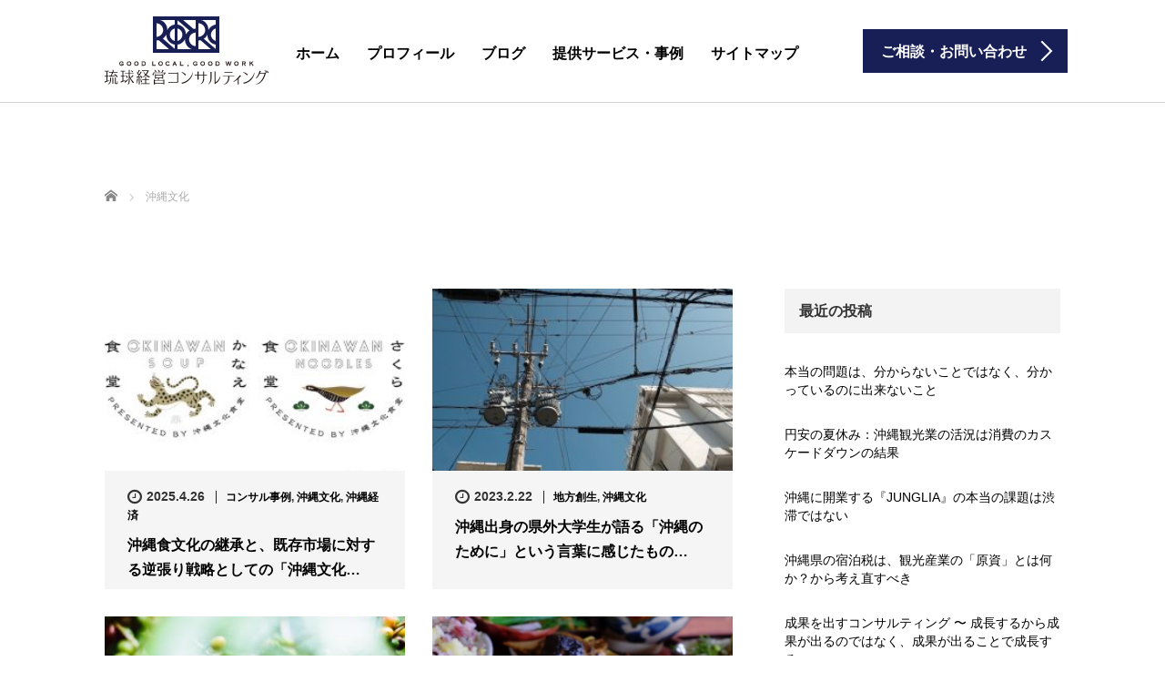

--- FILE ---
content_type: text/html; charset=UTF-8
request_url: https://ryukyuconsulting.com/category/%E6%B2%96%E7%B8%84%E6%96%87%E5%8C%96/
body_size: 15319
content:
<!DOCTYPE html>
<html dir="ltr" lang="ja" prefix="og: https://ogp.me/ns#">
<head prefix="og: http://ogp.me/ns# fb: http://ogp.me/ns/fb#">
	<meta charset="UTF-8">
	<meta name="viewport" content="width=device-width, initial-scale=1.0">
	<meta http-equiv="X-UA-Compatible" content="IE=edge">

	<title>沖縄文化 | 琉球経営コンサルティング</title>
	<meta name="description" content="">
	<meta property="og:type" content="website">
<meta property="og:url" content="https://ryukyuconsulting.com/category/%E6%B2%96%E7%B8%84%E6%96%87%E5%8C%96/">
<meta property="og:title" content="沖縄文化 | 琉球経営コンサルティング">
<meta property="og:description" content="GOOD LOCAL , GOOD WORK">
<meta property="og:site_name" content="琉球経営コンサルティング">
<meta property="og:image" content="https://ryukyuconsulting.com/WordPress/wp-content/uploads/2017/08/IMG_0003.jpg">
<meta property="og:image:secure_url" content="https://ryukyuconsulting.com/WordPress/wp-content/uploads/2017/08/IMG_0003.jpg"> 
<meta property="og:image:width" content="582"> 
<meta property="og:image:height" content="582">
<meta name="twitter:card" content="summary">
<meta name="twitter:site" content="@g_local_g_work">
<meta name="twitter:creator" content="g_local_g_work">
<meta name="twitter:title" content="沖縄文化 | 琉球経営コンサルティング">
<meta property="twitter:description" content="GOOD LOCAL , GOOD WORK">
	<link rel="profile" href="http://gmpg.org/xfn/11">
	<link rel="pingback" href="https://ryukyuconsulting.com/WordPress/xmlrpc.php">

		
		<!-- All in One SEO 4.9.2 - aioseo.com -->
	<meta name="robots" content="noindex, max-image-preview:large" />
	<meta name="google-site-verification" content="TWKpcsCTSl9xCZxQHqR3GpAkiOuRI0ZlTf8rjxWcMrk" />
	<link rel="canonical" href="https://ryukyuconsulting.com/category/%e6%b2%96%e7%b8%84%e6%96%87%e5%8c%96/" />
	<link rel="next" href="https://ryukyuconsulting.com/category/%E6%B2%96%E7%B8%84%E6%96%87%E5%8C%96/page/2/" />
	<meta name="generator" content="All in One SEO (AIOSEO) 4.9.2" />
		<script type="application/ld+json" class="aioseo-schema">
			{"@context":"https:\/\/schema.org","@graph":[{"@type":"BreadcrumbList","@id":"https:\/\/ryukyuconsulting.com\/category\/%E6%B2%96%E7%B8%84%E6%96%87%E5%8C%96\/#breadcrumblist","itemListElement":[{"@type":"ListItem","@id":"https:\/\/ryukyuconsulting.com#listItem","position":1,"name":"\u30db\u30fc\u30e0","item":"https:\/\/ryukyuconsulting.com","nextItem":{"@type":"ListItem","@id":"https:\/\/ryukyuconsulting.com\/category\/%e6%b2%96%e7%b8%84%e6%96%87%e5%8c%96\/#listItem","name":"\u6c96\u7e04\u6587\u5316"}},{"@type":"ListItem","@id":"https:\/\/ryukyuconsulting.com\/category\/%e6%b2%96%e7%b8%84%e6%96%87%e5%8c%96\/#listItem","position":2,"name":"\u6c96\u7e04\u6587\u5316","previousItem":{"@type":"ListItem","@id":"https:\/\/ryukyuconsulting.com#listItem","name":"\u30db\u30fc\u30e0"}}]},{"@type":"CollectionPage","@id":"https:\/\/ryukyuconsulting.com\/category\/%E6%B2%96%E7%B8%84%E6%96%87%E5%8C%96\/#collectionpage","url":"https:\/\/ryukyuconsulting.com\/category\/%E6%B2%96%E7%B8%84%E6%96%87%E5%8C%96\/","name":"\u6c96\u7e04\u6587\u5316 | \u7409\u7403\u7d4c\u55b6\u30b3\u30f3\u30b5\u30eb\u30c6\u30a3\u30f3\u30b0","inLanguage":"ja","isPartOf":{"@id":"https:\/\/ryukyuconsulting.com\/#website"},"breadcrumb":{"@id":"https:\/\/ryukyuconsulting.com\/category\/%E6%B2%96%E7%B8%84%E6%96%87%E5%8C%96\/#breadcrumblist"}},{"@type":"Organization","@id":"https:\/\/ryukyuconsulting.com\/#organization","name":"\u7409\u7403\u7d4c\u55b6\u30b3\u30f3\u30b5\u30eb\u30c6\u30a3\u30f3\u30b0","description":"GOOD LOCAL , GOOD WORK","url":"https:\/\/ryukyuconsulting.com\/","logo":{"@type":"ImageObject","url":"https:\/\/ryukyuconsulting.com\/WordPress\/wp-content\/uploads\/2021\/03\/logo_380_380-back-1.png","@id":"https:\/\/ryukyuconsulting.com\/category\/%E6%B2%96%E7%B8%84%E6%96%87%E5%8C%96\/#organizationLogo","width":582,"height":582},"image":{"@id":"https:\/\/ryukyuconsulting.com\/category\/%E6%B2%96%E7%B8%84%E6%96%87%E5%8C%96\/#organizationLogo"}},{"@type":"WebSite","@id":"https:\/\/ryukyuconsulting.com\/#website","url":"https:\/\/ryukyuconsulting.com\/","name":"\u7409\u7403\u7d4c\u55b6\u30b3\u30f3\u30b5\u30eb\u30c6\u30a3\u30f3\u30b0","description":"GOOD LOCAL , GOOD WORK","inLanguage":"ja","publisher":{"@id":"https:\/\/ryukyuconsulting.com\/#organization"}}]}
		</script>
		<!-- All in One SEO -->

<link rel='dns-prefetch' href='//ajax.googleapis.com' />
<link rel='dns-prefetch' href='//www.googletagmanager.com' />
<link rel='dns-prefetch' href='//pagead2.googlesyndication.com' />
<link rel="alternate" type="application/rss+xml" title="琉球経営コンサルティング &raquo; フィード" href="https://ryukyuconsulting.com/feed/" />
<link rel="alternate" type="application/rss+xml" title="琉球経営コンサルティング &raquo; コメントフィード" href="https://ryukyuconsulting.com/comments/feed/" />
<link rel="alternate" type="application/rss+xml" title="琉球経営コンサルティング &raquo; 沖縄文化 カテゴリーのフィード" href="https://ryukyuconsulting.com/category/%e6%b2%96%e7%b8%84%e6%96%87%e5%8c%96/feed/" />
<style id='wp-img-auto-sizes-contain-inline-css' type='text/css'>
img:is([sizes=auto i],[sizes^="auto," i]){contain-intrinsic-size:3000px 1500px}
/*# sourceURL=wp-img-auto-sizes-contain-inline-css */
</style>
<style id='wp-emoji-styles-inline-css' type='text/css'>

	img.wp-smiley, img.emoji {
		display: inline !important;
		border: none !important;
		box-shadow: none !important;
		height: 1em !important;
		width: 1em !important;
		margin: 0 0.07em !important;
		vertical-align: -0.1em !important;
		background: none !important;
		padding: 0 !important;
	}
/*# sourceURL=wp-emoji-styles-inline-css */
</style>
<style id='wp-block-library-inline-css' type='text/css'>
:root{--wp-block-synced-color:#7a00df;--wp-block-synced-color--rgb:122,0,223;--wp-bound-block-color:var(--wp-block-synced-color);--wp-editor-canvas-background:#ddd;--wp-admin-theme-color:#007cba;--wp-admin-theme-color--rgb:0,124,186;--wp-admin-theme-color-darker-10:#006ba1;--wp-admin-theme-color-darker-10--rgb:0,107,160.5;--wp-admin-theme-color-darker-20:#005a87;--wp-admin-theme-color-darker-20--rgb:0,90,135;--wp-admin-border-width-focus:2px}@media (min-resolution:192dpi){:root{--wp-admin-border-width-focus:1.5px}}.wp-element-button{cursor:pointer}:root .has-very-light-gray-background-color{background-color:#eee}:root .has-very-dark-gray-background-color{background-color:#313131}:root .has-very-light-gray-color{color:#eee}:root .has-very-dark-gray-color{color:#313131}:root .has-vivid-green-cyan-to-vivid-cyan-blue-gradient-background{background:linear-gradient(135deg,#00d084,#0693e3)}:root .has-purple-crush-gradient-background{background:linear-gradient(135deg,#34e2e4,#4721fb 50%,#ab1dfe)}:root .has-hazy-dawn-gradient-background{background:linear-gradient(135deg,#faaca8,#dad0ec)}:root .has-subdued-olive-gradient-background{background:linear-gradient(135deg,#fafae1,#67a671)}:root .has-atomic-cream-gradient-background{background:linear-gradient(135deg,#fdd79a,#004a59)}:root .has-nightshade-gradient-background{background:linear-gradient(135deg,#330968,#31cdcf)}:root .has-midnight-gradient-background{background:linear-gradient(135deg,#020381,#2874fc)}:root{--wp--preset--font-size--normal:16px;--wp--preset--font-size--huge:42px}.has-regular-font-size{font-size:1em}.has-larger-font-size{font-size:2.625em}.has-normal-font-size{font-size:var(--wp--preset--font-size--normal)}.has-huge-font-size{font-size:var(--wp--preset--font-size--huge)}.has-text-align-center{text-align:center}.has-text-align-left{text-align:left}.has-text-align-right{text-align:right}.has-fit-text{white-space:nowrap!important}#end-resizable-editor-section{display:none}.aligncenter{clear:both}.items-justified-left{justify-content:flex-start}.items-justified-center{justify-content:center}.items-justified-right{justify-content:flex-end}.items-justified-space-between{justify-content:space-between}.screen-reader-text{border:0;clip-path:inset(50%);height:1px;margin:-1px;overflow:hidden;padding:0;position:absolute;width:1px;word-wrap:normal!important}.screen-reader-text:focus{background-color:#ddd;clip-path:none;color:#444;display:block;font-size:1em;height:auto;left:5px;line-height:normal;padding:15px 23px 14px;text-decoration:none;top:5px;width:auto;z-index:100000}html :where(.has-border-color){border-style:solid}html :where([style*=border-top-color]){border-top-style:solid}html :where([style*=border-right-color]){border-right-style:solid}html :where([style*=border-bottom-color]){border-bottom-style:solid}html :where([style*=border-left-color]){border-left-style:solid}html :where([style*=border-width]){border-style:solid}html :where([style*=border-top-width]){border-top-style:solid}html :where([style*=border-right-width]){border-right-style:solid}html :where([style*=border-bottom-width]){border-bottom-style:solid}html :where([style*=border-left-width]){border-left-style:solid}html :where(img[class*=wp-image-]){height:auto;max-width:100%}:where(figure){margin:0 0 1em}html :where(.is-position-sticky){--wp-admin--admin-bar--position-offset:var(--wp-admin--admin-bar--height,0px)}@media screen and (max-width:600px){html :where(.is-position-sticky){--wp-admin--admin-bar--position-offset:0px}}

/*# sourceURL=wp-block-library-inline-css */
</style><style id='global-styles-inline-css' type='text/css'>
:root{--wp--preset--aspect-ratio--square: 1;--wp--preset--aspect-ratio--4-3: 4/3;--wp--preset--aspect-ratio--3-4: 3/4;--wp--preset--aspect-ratio--3-2: 3/2;--wp--preset--aspect-ratio--2-3: 2/3;--wp--preset--aspect-ratio--16-9: 16/9;--wp--preset--aspect-ratio--9-16: 9/16;--wp--preset--color--black: #000000;--wp--preset--color--cyan-bluish-gray: #abb8c3;--wp--preset--color--white: #ffffff;--wp--preset--color--pale-pink: #f78da7;--wp--preset--color--vivid-red: #cf2e2e;--wp--preset--color--luminous-vivid-orange: #ff6900;--wp--preset--color--luminous-vivid-amber: #fcb900;--wp--preset--color--light-green-cyan: #7bdcb5;--wp--preset--color--vivid-green-cyan: #00d084;--wp--preset--color--pale-cyan-blue: #8ed1fc;--wp--preset--color--vivid-cyan-blue: #0693e3;--wp--preset--color--vivid-purple: #9b51e0;--wp--preset--gradient--vivid-cyan-blue-to-vivid-purple: linear-gradient(135deg,rgb(6,147,227) 0%,rgb(155,81,224) 100%);--wp--preset--gradient--light-green-cyan-to-vivid-green-cyan: linear-gradient(135deg,rgb(122,220,180) 0%,rgb(0,208,130) 100%);--wp--preset--gradient--luminous-vivid-amber-to-luminous-vivid-orange: linear-gradient(135deg,rgb(252,185,0) 0%,rgb(255,105,0) 100%);--wp--preset--gradient--luminous-vivid-orange-to-vivid-red: linear-gradient(135deg,rgb(255,105,0) 0%,rgb(207,46,46) 100%);--wp--preset--gradient--very-light-gray-to-cyan-bluish-gray: linear-gradient(135deg,rgb(238,238,238) 0%,rgb(169,184,195) 100%);--wp--preset--gradient--cool-to-warm-spectrum: linear-gradient(135deg,rgb(74,234,220) 0%,rgb(151,120,209) 20%,rgb(207,42,186) 40%,rgb(238,44,130) 60%,rgb(251,105,98) 80%,rgb(254,248,76) 100%);--wp--preset--gradient--blush-light-purple: linear-gradient(135deg,rgb(255,206,236) 0%,rgb(152,150,240) 100%);--wp--preset--gradient--blush-bordeaux: linear-gradient(135deg,rgb(254,205,165) 0%,rgb(254,45,45) 50%,rgb(107,0,62) 100%);--wp--preset--gradient--luminous-dusk: linear-gradient(135deg,rgb(255,203,112) 0%,rgb(199,81,192) 50%,rgb(65,88,208) 100%);--wp--preset--gradient--pale-ocean: linear-gradient(135deg,rgb(255,245,203) 0%,rgb(182,227,212) 50%,rgb(51,167,181) 100%);--wp--preset--gradient--electric-grass: linear-gradient(135deg,rgb(202,248,128) 0%,rgb(113,206,126) 100%);--wp--preset--gradient--midnight: linear-gradient(135deg,rgb(2,3,129) 0%,rgb(40,116,252) 100%);--wp--preset--font-size--small: 13px;--wp--preset--font-size--medium: 20px;--wp--preset--font-size--large: 36px;--wp--preset--font-size--x-large: 42px;--wp--preset--spacing--20: 0.44rem;--wp--preset--spacing--30: 0.67rem;--wp--preset--spacing--40: 1rem;--wp--preset--spacing--50: 1.5rem;--wp--preset--spacing--60: 2.25rem;--wp--preset--spacing--70: 3.38rem;--wp--preset--spacing--80: 5.06rem;--wp--preset--shadow--natural: 6px 6px 9px rgba(0, 0, 0, 0.2);--wp--preset--shadow--deep: 12px 12px 50px rgba(0, 0, 0, 0.4);--wp--preset--shadow--sharp: 6px 6px 0px rgba(0, 0, 0, 0.2);--wp--preset--shadow--outlined: 6px 6px 0px -3px rgb(255, 255, 255), 6px 6px rgb(0, 0, 0);--wp--preset--shadow--crisp: 6px 6px 0px rgb(0, 0, 0);}:where(.is-layout-flex){gap: 0.5em;}:where(.is-layout-grid){gap: 0.5em;}body .is-layout-flex{display: flex;}.is-layout-flex{flex-wrap: wrap;align-items: center;}.is-layout-flex > :is(*, div){margin: 0;}body .is-layout-grid{display: grid;}.is-layout-grid > :is(*, div){margin: 0;}:where(.wp-block-columns.is-layout-flex){gap: 2em;}:where(.wp-block-columns.is-layout-grid){gap: 2em;}:where(.wp-block-post-template.is-layout-flex){gap: 1.25em;}:where(.wp-block-post-template.is-layout-grid){gap: 1.25em;}.has-black-color{color: var(--wp--preset--color--black) !important;}.has-cyan-bluish-gray-color{color: var(--wp--preset--color--cyan-bluish-gray) !important;}.has-white-color{color: var(--wp--preset--color--white) !important;}.has-pale-pink-color{color: var(--wp--preset--color--pale-pink) !important;}.has-vivid-red-color{color: var(--wp--preset--color--vivid-red) !important;}.has-luminous-vivid-orange-color{color: var(--wp--preset--color--luminous-vivid-orange) !important;}.has-luminous-vivid-amber-color{color: var(--wp--preset--color--luminous-vivid-amber) !important;}.has-light-green-cyan-color{color: var(--wp--preset--color--light-green-cyan) !important;}.has-vivid-green-cyan-color{color: var(--wp--preset--color--vivid-green-cyan) !important;}.has-pale-cyan-blue-color{color: var(--wp--preset--color--pale-cyan-blue) !important;}.has-vivid-cyan-blue-color{color: var(--wp--preset--color--vivid-cyan-blue) !important;}.has-vivid-purple-color{color: var(--wp--preset--color--vivid-purple) !important;}.has-black-background-color{background-color: var(--wp--preset--color--black) !important;}.has-cyan-bluish-gray-background-color{background-color: var(--wp--preset--color--cyan-bluish-gray) !important;}.has-white-background-color{background-color: var(--wp--preset--color--white) !important;}.has-pale-pink-background-color{background-color: var(--wp--preset--color--pale-pink) !important;}.has-vivid-red-background-color{background-color: var(--wp--preset--color--vivid-red) !important;}.has-luminous-vivid-orange-background-color{background-color: var(--wp--preset--color--luminous-vivid-orange) !important;}.has-luminous-vivid-amber-background-color{background-color: var(--wp--preset--color--luminous-vivid-amber) !important;}.has-light-green-cyan-background-color{background-color: var(--wp--preset--color--light-green-cyan) !important;}.has-vivid-green-cyan-background-color{background-color: var(--wp--preset--color--vivid-green-cyan) !important;}.has-pale-cyan-blue-background-color{background-color: var(--wp--preset--color--pale-cyan-blue) !important;}.has-vivid-cyan-blue-background-color{background-color: var(--wp--preset--color--vivid-cyan-blue) !important;}.has-vivid-purple-background-color{background-color: var(--wp--preset--color--vivid-purple) !important;}.has-black-border-color{border-color: var(--wp--preset--color--black) !important;}.has-cyan-bluish-gray-border-color{border-color: var(--wp--preset--color--cyan-bluish-gray) !important;}.has-white-border-color{border-color: var(--wp--preset--color--white) !important;}.has-pale-pink-border-color{border-color: var(--wp--preset--color--pale-pink) !important;}.has-vivid-red-border-color{border-color: var(--wp--preset--color--vivid-red) !important;}.has-luminous-vivid-orange-border-color{border-color: var(--wp--preset--color--luminous-vivid-orange) !important;}.has-luminous-vivid-amber-border-color{border-color: var(--wp--preset--color--luminous-vivid-amber) !important;}.has-light-green-cyan-border-color{border-color: var(--wp--preset--color--light-green-cyan) !important;}.has-vivid-green-cyan-border-color{border-color: var(--wp--preset--color--vivid-green-cyan) !important;}.has-pale-cyan-blue-border-color{border-color: var(--wp--preset--color--pale-cyan-blue) !important;}.has-vivid-cyan-blue-border-color{border-color: var(--wp--preset--color--vivid-cyan-blue) !important;}.has-vivid-purple-border-color{border-color: var(--wp--preset--color--vivid-purple) !important;}.has-vivid-cyan-blue-to-vivid-purple-gradient-background{background: var(--wp--preset--gradient--vivid-cyan-blue-to-vivid-purple) !important;}.has-light-green-cyan-to-vivid-green-cyan-gradient-background{background: var(--wp--preset--gradient--light-green-cyan-to-vivid-green-cyan) !important;}.has-luminous-vivid-amber-to-luminous-vivid-orange-gradient-background{background: var(--wp--preset--gradient--luminous-vivid-amber-to-luminous-vivid-orange) !important;}.has-luminous-vivid-orange-to-vivid-red-gradient-background{background: var(--wp--preset--gradient--luminous-vivid-orange-to-vivid-red) !important;}.has-very-light-gray-to-cyan-bluish-gray-gradient-background{background: var(--wp--preset--gradient--very-light-gray-to-cyan-bluish-gray) !important;}.has-cool-to-warm-spectrum-gradient-background{background: var(--wp--preset--gradient--cool-to-warm-spectrum) !important;}.has-blush-light-purple-gradient-background{background: var(--wp--preset--gradient--blush-light-purple) !important;}.has-blush-bordeaux-gradient-background{background: var(--wp--preset--gradient--blush-bordeaux) !important;}.has-luminous-dusk-gradient-background{background: var(--wp--preset--gradient--luminous-dusk) !important;}.has-pale-ocean-gradient-background{background: var(--wp--preset--gradient--pale-ocean) !important;}.has-electric-grass-gradient-background{background: var(--wp--preset--gradient--electric-grass) !important;}.has-midnight-gradient-background{background: var(--wp--preset--gradient--midnight) !important;}.has-small-font-size{font-size: var(--wp--preset--font-size--small) !important;}.has-medium-font-size{font-size: var(--wp--preset--font-size--medium) !important;}.has-large-font-size{font-size: var(--wp--preset--font-size--large) !important;}.has-x-large-font-size{font-size: var(--wp--preset--font-size--x-large) !important;}
/*# sourceURL=global-styles-inline-css */
</style>

<style id='classic-theme-styles-inline-css' type='text/css'>
/*! This file is auto-generated */
.wp-block-button__link{color:#fff;background-color:#32373c;border-radius:9999px;box-shadow:none;text-decoration:none;padding:calc(.667em + 2px) calc(1.333em + 2px);font-size:1.125em}.wp-block-file__button{background:#32373c;color:#fff;text-decoration:none}
/*# sourceURL=/wp-includes/css/classic-themes.min.css */
</style>
<link rel='stylesheet' id='pz-linkcard-css-css' href='//ryukyuconsulting.com/WordPress/wp-content/uploads/pz-linkcard/style/style.min.css?ver=2.5.6.5.1' type='text/css' media='all' />
<link rel='stylesheet' id='tcd-contact-form-css' href='https://ryukyuconsulting.com/WordPress/wp-content/plugins/tcd-workflow/tcd-contact-admin.css?ver=6.9' type='text/css' media='all' />
<link rel='stylesheet' id='yyi_rinker_stylesheet-css' href='https://ryukyuconsulting.com/WordPress/wp-content/plugins/yyi-rinker/css/style.css?v=1.11.1&#038;ver=6.9' type='text/css' media='all' />
<link rel='stylesheet' id='_tk-bootstrap-wp-css' href='https://ryukyuconsulting.com/WordPress/wp-content/themes/agent_tcd033-4/includes/css/bootstrap-wp.css?ver=6.9' type='text/css' media='all' />
<link rel='stylesheet' id='_tk-bootstrap-css' href='https://ryukyuconsulting.com/WordPress/wp-content/themes/agent_tcd033-4/includes/resources/bootstrap/css/bootstrap.min.css?ver=6.9' type='text/css' media='all' />
<link rel='stylesheet' id='_tk-font-awesome-css' href='https://ryukyuconsulting.com/WordPress/wp-content/themes/agent_tcd033-4/includes/css/font-awesome.min.css?ver=4.1.0' type='text/css' media='all' />
<style id='quads-styles-inline-css' type='text/css'>

    .quads-location ins.adsbygoogle {
        background: transparent !important;
    }.quads-location .quads_rotator_img{ opacity:1 !important;}
    .quads.quads_ad_container { display: grid; grid-template-columns: auto; grid-gap: 10px; padding: 10px; }
    .grid_image{animation: fadeIn 0.5s;-webkit-animation: fadeIn 0.5s;-moz-animation: fadeIn 0.5s;
        -o-animation: fadeIn 0.5s;-ms-animation: fadeIn 0.5s;}
    .quads-ad-label { font-size: 12px; text-align: center; color: #333;}
    .quads_click_impression { display: none;} .quads-location, .quads-ads-space{max-width:100%;} @media only screen and (max-width: 480px) { .quads-ads-space, .penci-builder-element .quads-ads-space{max-width:340px;}}
/*# sourceURL=quads-styles-inline-css */
</style>
<script type="text/javascript" src="https://ajax.googleapis.com/ajax/libs/jquery/1.11.3/jquery.min.js?ver=6.9" id="jquery-js"></script>
<script type="text/javascript" src="https://ryukyuconsulting.com/WordPress/wp-content/plugins/tcd-workflow/angular.js?ver=6.9" id="angular-js"></script>
<script type="text/javascript" src="https://ryukyuconsulting.com/WordPress/wp-content/plugins/yyi-rinker/js/event-tracking.js?v=1.11.1" id="yyi_rinker_event_tracking_script-js"></script>
<script type="text/javascript" src="https://ryukyuconsulting.com/WordPress/wp-content/themes/agent_tcd033-4/includes/resources/bootstrap/js/bootstrap.js?ver=6.9" id="_tk-bootstrapjs-js"></script>
<script type="text/javascript" src="https://ryukyuconsulting.com/WordPress/wp-content/themes/agent_tcd033-4/includes/js/bootstrap-wp.js?ver=6.9" id="_tk-bootstrapwp-js"></script>

<!-- Site Kit によって追加された Google タグ（gtag.js）スニペット -->
<!-- Google アナリティクス スニペット (Site Kit が追加) -->
<!-- Site Kit によって追加された Google 広告のスニペット -->
<script type="text/javascript" src="https://www.googletagmanager.com/gtag/js?id=G-LSE8Q3W4S1" id="google_gtagjs-js" async></script>
<script type="text/javascript" id="google_gtagjs-js-after">
/* <![CDATA[ */
window.dataLayer = window.dataLayer || [];function gtag(){dataLayer.push(arguments);}
gtag("set","linker",{"domains":["ryukyuconsulting.com"]});
gtag("js", new Date());
gtag("set", "developer_id.dZTNiMT", true);
gtag("config", "G-LSE8Q3W4S1");
gtag("config", "AW-344416073");
//# sourceURL=google_gtagjs-js-after
/* ]]> */
</script>
<link rel="https://api.w.org/" href="https://ryukyuconsulting.com/wp-json/" /><link rel="alternate" title="JSON" type="application/json" href="https://ryukyuconsulting.com/wp-json/wp/v2/categories/9" /><!-- Favicon Rotator -->
<link rel="shortcut icon" href="https://ryukyuconsulting.com/WordPress/wp-content/uploads/2017/08/logo_favicon.png" />
<link rel="apple-touch-icon-precomposed" href="https://ryukyuconsulting.com/WordPress/wp-content/uploads/2017/08/logo_380_380-color-1.png" />
<!-- End Favicon Rotator -->
<meta name="generator" content="Site Kit by Google 1.168.0" /><script>document.cookie = 'quads_browser_width='+screen.width;</script><script type="text/javascript" language="javascript">
    var vc_pid = "884817186";
</script><script type="text/javascript" src="//aml.valuecommerce.com/vcdal.js" async></script><style>
.yyi-rinker-images {
    display: flex;
    justify-content: center;
    align-items: center;
    position: relative;

}
div.yyi-rinker-image img.yyi-rinker-main-img.hidden {
    display: none;
}

.yyi-rinker-images-arrow {
    cursor: pointer;
    position: absolute;
    top: 50%;
    display: block;
    margin-top: -11px;
    opacity: 0.6;
    width: 22px;
}

.yyi-rinker-images-arrow-left{
    left: -10px;
}
.yyi-rinker-images-arrow-right{
    right: -10px;
}

.yyi-rinker-images-arrow-left.hidden {
    display: none;
}

.yyi-rinker-images-arrow-right.hidden {
    display: none;
}
div.yyi-rinker-contents.yyi-rinker-design-tate  div.yyi-rinker-box{
    flex-direction: column;
}

div.yyi-rinker-contents.yyi-rinker-design-slim div.yyi-rinker-box .yyi-rinker-links {
    flex-direction: column;
}

div.yyi-rinker-contents.yyi-rinker-design-slim div.yyi-rinker-info {
    width: 100%;
}

div.yyi-rinker-contents.yyi-rinker-design-slim .yyi-rinker-title {
    text-align: center;
}

div.yyi-rinker-contents.yyi-rinker-design-slim .yyi-rinker-links {
    text-align: center;
}
div.yyi-rinker-contents.yyi-rinker-design-slim .yyi-rinker-image {
    margin: auto;
}

div.yyi-rinker-contents.yyi-rinker-design-slim div.yyi-rinker-info ul.yyi-rinker-links li {
	align-self: stretch;
}
div.yyi-rinker-contents.yyi-rinker-design-slim div.yyi-rinker-box div.yyi-rinker-info {
	padding: 0;
}
div.yyi-rinker-contents.yyi-rinker-design-slim div.yyi-rinker-box {
	flex-direction: column;
	padding: 14px 5px 0;
}

.yyi-rinker-design-slim div.yyi-rinker-box div.yyi-rinker-info {
	text-align: center;
}

.yyi-rinker-design-slim div.price-box span.price {
	display: block;
}

div.yyi-rinker-contents.yyi-rinker-design-slim div.yyi-rinker-info div.yyi-rinker-title a{
	font-size:16px;
}

div.yyi-rinker-contents.yyi-rinker-design-slim ul.yyi-rinker-links li.amazonkindlelink:before,  div.yyi-rinker-contents.yyi-rinker-design-slim ul.yyi-rinker-links li.amazonlink:before,  div.yyi-rinker-contents.yyi-rinker-design-slim ul.yyi-rinker-links li.rakutenlink:before, div.yyi-rinker-contents.yyi-rinker-design-slim ul.yyi-rinker-links li.yahoolink:before, div.yyi-rinker-contents.yyi-rinker-design-slim ul.yyi-rinker-links li.mercarilink:before {
	font-size:12px;
}

div.yyi-rinker-contents.yyi-rinker-design-slim ul.yyi-rinker-links li a {
	font-size: 13px;
}
.entry-content ul.yyi-rinker-links li {
	padding: 0;
}

div.yyi-rinker-contents .yyi-rinker-attention.attention_desing_right_ribbon {
    width: 89px;
    height: 91px;
    position: absolute;
    top: -1px;
    right: -1px;
    left: auto;
    overflow: hidden;
}

div.yyi-rinker-contents .yyi-rinker-attention.attention_desing_right_ribbon span {
    display: inline-block;
    width: 146px;
    position: absolute;
    padding: 4px 0;
    left: -13px;
    top: 12px;
    text-align: center;
    font-size: 12px;
    line-height: 24px;
    -webkit-transform: rotate(45deg);
    transform: rotate(45deg);
    box-shadow: 0 1px 3px rgba(0, 0, 0, 0.2);
}

div.yyi-rinker-contents .yyi-rinker-attention.attention_desing_right_ribbon {
    background: none;
}
.yyi-rinker-attention.attention_desing_right_ribbon .yyi-rinker-attention-after,
.yyi-rinker-attention.attention_desing_right_ribbon .yyi-rinker-attention-before{
display:none;
}
div.yyi-rinker-use-right_ribbon div.yyi-rinker-title {
    margin-right: 2rem;
}

				</style>
<!-- Site Kit が追加した Google AdSense メタタグ -->
<meta name="google-adsense-platform-account" content="ca-host-pub-2644536267352236">
<meta name="google-adsense-platform-domain" content="sitekit.withgoogle.com">
<!-- Site Kit が追加した End Google AdSense メタタグ -->
<noscript><style>.lazyload[data-src]{display:none !important;}</style></noscript><style>.lazyload{background-image:none !important;}.lazyload:before{background-image:none !important;}</style>
<!-- Google AdSense スニペット (Site Kit が追加) -->
<script type="text/javascript" async="async" src="https://pagead2.googlesyndication.com/pagead/js/adsbygoogle.js?client=ca-pub-7332832867355389&amp;host=ca-host-pub-2644536267352236" crossorigin="anonymous"></script>

<!-- (ここまで) Google AdSense スニペット (Site Kit が追加) -->
	<link rel="stylesheet" href="https://ryukyuconsulting.com/WordPress/wp-content/themes/agent_tcd033-4/style.css?ver=3.1.14" type="text/css" />

	
	<script type="text/javascript" src="https://ryukyuconsulting.com/WordPress/wp-content/themes/agent_tcd033-4/parallax.js"></script>
	<link rel="stylesheet" href="https://maxcdn.bootstrapcdn.com/font-awesome/4.4.0/css/font-awesome.min.css">
	<link rel="stylesheet" href="https://ryukyuconsulting.com/WordPress/wp-content/themes/agent_tcd033-4/agent.css" type="text/css" />

		<script type="text/javascript" src="https://ryukyuconsulting.com/WordPress/wp-content/themes/agent_tcd033-4/js/jscript.js"></script>
	<script src="https://ryukyuconsulting.com/WordPress/wp-content/themes/agent_tcd033-4/js/comment.js?ver=?ver=3.1.14"></script>
	<link rel="stylesheet" href="https://ryukyuconsulting.com/WordPress/wp-content/themes/agent_tcd033-4/comment-style.css" type="text/css" />

	<link rel="stylesheet" media="screen and (max-width:770px)" href="https://ryukyuconsulting.com/WordPress/wp-content/themes/agent_tcd033-4/footer-bar/footer-bar.css?ver=?ver=3.1.14">

	
	<style type="text/css">
		#agent-header-outer{border-bottom:1px solid lightgrey}	</style>

	<style type="text/css">
		#logo_image { top:0px; left:0px; }
		body { font-size:14px; }
	.menu-item a:hover, .entry-content a {color: #181F56 !important;}
	.title a:hover, .entry-meta a:hover, .post_category a:hover, .widget a:hover, .categories-wrap a:hover {color: #181F56!important;}
	.dropdown-menu {
	  background-color:#181F56;
	}
	.dropdown-menu .menu-item:hover *{
	  background:#0096FF!important;
	}
	.link-button-azure_top, .link-button-azure_btm{
	  background-color:#181F56!important;
	}
	.next-button:after { border-left-color:181F56!important; border-bottom-color:181F56!important; }
	.next-button:hover, .next-button:hover:after {border-color:0096FF!important;}
	.link-button-azure_top:hover, .link-button-azure_btm:hover {
	  background:#0096FF!important;
	}
	.read-more:hover, .archives_btn:hover, .prev_link a:hover, .next_link a:hover, #submit_comment:hover, .form_table .btn-primary, .form_table td.form_title  { background:#181F56!important; }

  @media only screen and (min-width: 767px) {
    .navbar-nav > .current-menu-item > a{color: #181F56 !important;}
  }
  
  @media only screen and (max-width: 767px) {
    .current-menu-item *{color: #181F56 !important;}
    .menu-item.active a {
      color:black;
    }
  }

			p { word-wrap:break-word; }
	
	
	
			#agent-header-outer{ position: fixed;}
		.navbar-collapse.collapse.in{ margin-top:0; }
		.mobile_nav_wapper{ position:fixed; top:90px; }
	

				.archive_post .post-meta .title{ font-size: 16px;}
				
	</style>
</head>

<body class="archive category category-9 wp-theme-agent_tcd033-4">
	
	<div id="verytop"></div>
	<div id="agent-header-outer">
			<div class="container hidden-xs hidden-sm hidden-md">
				<div class="row">
					<div class="logo-wrap col-xs-20">
					  <!-- logo -->
					  <div id='logo_image'>
<h1 id="logo"><a href="https://ryukyuconsulting.com/" title="琉球経営コンサルティング" data-label="琉球経営コンサルティング"><img class="h_logo lazyload" src="[data-uri]" alt="琉球経営コンサルティング" title="琉球経営コンサルティング" data-src="http://ryukyuconsulting.com/WordPress/wp-content/uploads/tcd-w/logo.png?1769117430" decoding="async" data-eio-rwidth="180" data-eio-rheight="75" /><noscript><img class="h_logo" src="http://ryukyuconsulting.com/WordPress/wp-content/uploads/tcd-w/logo.png?1769117430" alt="琉球経営コンサルティング" title="琉球経営コンサルティング" data-eio="l" /></noscript></a></h1>
</div>
				</div>
					<div class="col-xs-100 col-md-100 col-lg-80 agent-header-menu romaji">
	          <div class="navbar navbar-default">
	            <div class="navbar-header">
	              <button type="button" class="navbar-toggle" data-toggle="collapse" data-target=".nav_toggle">
	                <span class="sr-only">Toggle navigation </span>
	                <span class="icon-bar"></span>
	                <span class="icon-bar"></span>
	                <span class="icon-bar"></span>
	              </button>
								<div class="collapse navbar-collapse nav_toggle"><ul id="main-menu" class="nav navbar-nav"><li id="menu-item-62" class="menu-item menu-item-type-post_type menu-item-object-page menu-item-home menu-item-62"><a href="https://ryukyuconsulting.com/">ホーム</a></li>
<li id="menu-item-106" class="menu-item menu-item-type-post_type menu-item-object-page menu-item-106"><a href="https://ryukyuconsulting.com/%e7%90%89%e7%90%83%e7%b5%8c%e5%96%b6%e3%82%b3%e3%83%b3%e3%82%b5%e3%83%ab%e3%83%86%e3%82%a3%e3%83%b3%e3%82%b0-%e7%af%89%e5%b1%b1%e5%a4%a7-%e3%83%97%e3%83%ad%e3%83%95%e3%82%a3%e3%83%bc%e3%83%ab/">プロフィール</a></li>
<li id="menu-item-63" class="menu-item menu-item-type-post_type menu-item-object-page current_page_parent menu-item-63"><a href="https://ryukyuconsulting.com/%e7%af%89%e5%b1%b1%e5%a4%a7-%e3%83%96%e3%83%ad%e3%82%b0-%e4%ba%ba%e7%94%9f%e3%81%af%e3%83%9e%e3%83%bc%e3%82%b1%e3%83%86%e3%82%a3%e3%83%b3%e3%82%b0%e3%81%a0/">ブログ</a></li>
<li id="menu-item-323" class="menu-item menu-item-type-custom menu-item-object-custom menu-item-has-children dropdown menu-item-323"><a href="#" class="dropdown-toggle" data-toggle="dropdown">提供サービス・事例</a>
<ul class="dropdown-menu depth_0">
	<li id="menu-item-135" class="menu-item menu-item-type-post_type menu-item-object-page menu-item-135"><a href="https://ryukyuconsulting.com/%e3%82%b3%e3%83%b3%e3%82%b5%e3%83%ab%e3%83%86%e3%82%a3%e3%83%b3%e3%82%b0%e6%96%b9%e9%87%9d/%e3%82%b3%e3%83%b3%e3%82%b5%e3%83%ab%e3%83%86%e3%82%a3%e3%83%b3%e3%82%b0%e3%82%b5%e3%83%bc%e3%83%93%e3%82%b9_%e4%ba%8b%e6%a5%ad%e6%88%a6%e7%95%a5%e7%ad%96%e5%ae%9a%e3%83%bb%e5%ae%9f%e8%a1%8c%e6%94%af/">事業計画策定・新規事業開発</a></li>
	<li id="menu-item-8808" class="menu-item menu-item-type-post_type menu-item-object-page menu-item-8808"><a href="https://ryukyuconsulting.com/%e3%82%b3%e3%83%b3%e3%82%b5%e3%83%ab%e3%83%86%e3%82%a3%e3%83%b3%e3%82%b0%e6%96%b9%e9%87%9d/%e3%82%b5%e3%83%bc%e3%83%93%e3%82%b9%ef%bc%9a%e4%ba%ba%e6%9d%90%e6%95%99%e8%82%b2%e3%83%bb%e7%94%9f%e7%94%a3%e6%80%a7%e5%90%91%e4%b8%8a/">人材育成・評価制度導入</a></li>
	<li id="menu-item-4928" class="menu-item menu-item-type-post_type menu-item-object-page menu-item-4928"><a href="https://ryukyuconsulting.com/%e3%82%b3%e3%83%b3%e3%82%b5%e3%83%ab%e3%83%86%e3%82%a3%e3%83%b3%e3%82%b0%e6%96%b9%e9%87%9d/%e6%b2%96%e7%b8%84%e7%9c%8c%e7%94%a3%e5%93%81_%e8%a6%b3%e5%85%89%e3%83%9e%e3%83%bc%e3%82%b1%e3%83%86%e3%82%a3%e3%83%b3%e3%82%b0/">沖縄県産品・観光マーケティング</a></li>
</ul>
</li>
<li id="menu-item-1399" class="menu-item menu-item-type-post_type menu-item-object-page menu-item-1399"><a href="https://ryukyuconsulting.com/sitemap/">サイトマップ</a></li>
</ul></div>							</div>
						</div>
					</div>
					<div class="col-xs-20 hidden-xs hidden-sm hidden-md"><a href="https://ryukyuconsulting.com/コンサルティングのご相談・お問い合わせ/" class="link-button-azure_top"><span class="btn_lavel">ご相談・お問い合わせ</span><span class="arrow_ico1"></span></a></div>				</div>
			</div>
			<div class="container hidden-lg">
	      <div class="row">
	        <div class="site-navigation-inner col-xs-120">
	          <div class="navbar navbar-default" style="margin-bottom:0px">
	            <div class="navbar-header">
	              <button type="button" class="navbar-toggle" data-toggle="collapse" data-target=".nav_toggle" style='z-index:3000'>
	                <span class="sr-only">Toggle navigation </span>
	                <span class="icon-bar"></span>
	                <span class="icon-bar"></span>
	                <span class="icon-bar"></span>
	              </button>

	              <div id="logo-area">
	                <div id='logo_image'>
<h1 id="logo"><a href="https://ryukyuconsulting.com/" title="琉球経営コンサルティング" data-label="琉球経営コンサルティング"><img class="h_logo lazyload" src="[data-uri]" alt="琉球経営コンサルティング" title="琉球経営コンサルティング" data-src="http://ryukyuconsulting.com/WordPress/wp-content/uploads/tcd-w/logo.png?1769117430" decoding="async" data-eio-rwidth="180" data-eio-rheight="75" /><noscript><img class="h_logo" src="http://ryukyuconsulting.com/WordPress/wp-content/uploads/tcd-w/logo.png?1769117430" alt="琉球経営コンサルティング" title="琉球経営コンサルティング" data-eio="l" /></noscript></a></h1>
</div>
	              </div>

	            </div>

	          </div><!-- .navbar -->
	        </div>
	      </div>
			</div>
	</div>
	            <!-- The WordPress Menu goes here -->
	            <div class="hidden-lg mobile_nav_wapper">
								<div class="collapse navbar-collapse nav_toggle"><ul id="main-menu" class="nav navbar-nav pt0"><li class="menu-item menu-item-type-post_type menu-item-object-page menu-item-home menu-item-62"><a href="https://ryukyuconsulting.com/">ホーム</a></li>
<li class="menu-item menu-item-type-post_type menu-item-object-page menu-item-106"><a href="https://ryukyuconsulting.com/%e7%90%89%e7%90%83%e7%b5%8c%e5%96%b6%e3%82%b3%e3%83%b3%e3%82%b5%e3%83%ab%e3%83%86%e3%82%a3%e3%83%b3%e3%82%b0-%e7%af%89%e5%b1%b1%e5%a4%a7-%e3%83%97%e3%83%ad%e3%83%95%e3%82%a3%e3%83%bc%e3%83%ab/">プロフィール</a></li>
<li class="menu-item menu-item-type-post_type menu-item-object-page current_page_parent menu-item-63"><a href="https://ryukyuconsulting.com/%e7%af%89%e5%b1%b1%e5%a4%a7-%e3%83%96%e3%83%ad%e3%82%b0-%e4%ba%ba%e7%94%9f%e3%81%af%e3%83%9e%e3%83%bc%e3%82%b1%e3%83%86%e3%82%a3%e3%83%b3%e3%82%b0%e3%81%a0/">ブログ</a></li>
<li class="menu-item menu-item-type-custom menu-item-object-custom menu-item-has-children dropdown menu-item-323"><a href="#" class="dropdown-toggle" data-toggle="dropdown">提供サービス・事例</a>
<ul class="dropdown-menu depth_0">
	<li class="menu-item menu-item-type-post_type menu-item-object-page menu-item-135"><a href="https://ryukyuconsulting.com/%e3%82%b3%e3%83%b3%e3%82%b5%e3%83%ab%e3%83%86%e3%82%a3%e3%83%b3%e3%82%b0%e6%96%b9%e9%87%9d/%e3%82%b3%e3%83%b3%e3%82%b5%e3%83%ab%e3%83%86%e3%82%a3%e3%83%b3%e3%82%b0%e3%82%b5%e3%83%bc%e3%83%93%e3%82%b9_%e4%ba%8b%e6%a5%ad%e6%88%a6%e7%95%a5%e7%ad%96%e5%ae%9a%e3%83%bb%e5%ae%9f%e8%a1%8c%e6%94%af/">事業計画策定・新規事業開発</a></li>
	<li class="menu-item menu-item-type-post_type menu-item-object-page menu-item-8808"><a href="https://ryukyuconsulting.com/%e3%82%b3%e3%83%b3%e3%82%b5%e3%83%ab%e3%83%86%e3%82%a3%e3%83%b3%e3%82%b0%e6%96%b9%e9%87%9d/%e3%82%b5%e3%83%bc%e3%83%93%e3%82%b9%ef%bc%9a%e4%ba%ba%e6%9d%90%e6%95%99%e8%82%b2%e3%83%bb%e7%94%9f%e7%94%a3%e6%80%a7%e5%90%91%e4%b8%8a/">人材育成・評価制度導入</a></li>
	<li class="menu-item menu-item-type-post_type menu-item-object-page menu-item-4928"><a href="https://ryukyuconsulting.com/%e3%82%b3%e3%83%b3%e3%82%b5%e3%83%ab%e3%83%86%e3%82%a3%e3%83%b3%e3%82%b0%e6%96%b9%e9%87%9d/%e6%b2%96%e7%b8%84%e7%9c%8c%e7%94%a3%e5%93%81_%e8%a6%b3%e5%85%89%e3%83%9e%e3%83%bc%e3%82%b1%e3%83%86%e3%82%a3%e3%83%b3%e3%82%b0/">沖縄県産品・観光マーケティング</a></li>
</ul>
</li>
<li class="menu-item menu-item-type-post_type menu-item-object-page menu-item-1399"><a href="https://ryukyuconsulting.com/sitemap/">サイトマップ</a></li>
</ul></div>	            </div>


	<div class="main-content">
		<div class="container archive_wrap">
			
<ul id="bread_crumb" class="clearfix" itemscope itemtype="http://schema.org/BreadcrumbList">
  <li itemprop="itemListElement" itemscope itemtype="http://schema.org/ListItem" class="home"><a itemprop="item" href="https://ryukyuconsulting.com/"><span itemprop="name">ホーム</span></a><meta itemprop="position" content="1" /></li>

      <li itemprop="itemListElement" itemscope itemtype="http://schema.org/ListItem"><span itemprop="name">沖縄文化</span><meta itemprop="position" content="2" /></li>
</ul>
			<div class="row">
				<div class="col-xs-120 hidden-xs"><h2 class="archive_h2 headline smaller-mobile-h2 mobile-mt-0"></h2></div>
			</div>
			<div class="row mt70">
				<div class="main-content-inner col-sm-80 ">
					
												<div class="row">
							
								<div class="col-sm-60 archive_post">
									
  <article id="post-115524" class="blog-item">
    <div class="post-image">
      <a class="post_image" href="https://ryukyuconsulting.com/2025/04/26/okinawa_culture_03/">
	<img width="330" height="200" src="[data-uri]" class="attachment-size2 size-size2 wp-post-image lazyload" alt="" decoding="async" fetchpriority="high"   data-src="https://ryukyuconsulting.com/WordPress/wp-content/uploads/2025/04/okinawa-cultural-shokudo-330x200.jpg" data-srcset="https://ryukyuconsulting.com/WordPress/wp-content/uploads/2025/04/okinawa-cultural-shokudo-330x200.jpg 330w, https://ryukyuconsulting.com/WordPress/wp-content/uploads/2025/04/okinawa-cultural-shokudo-660x400.jpg 660w" data-sizes="auto" data-eio-rwidth="330" data-eio-rheight="200" /><noscript><img width="330" height="200" src="https://ryukyuconsulting.com/WordPress/wp-content/uploads/2025/04/okinawa-cultural-shokudo-330x200.jpg" class="attachment-size2 size-size2 wp-post-image" alt="" decoding="async" fetchpriority="high" srcset="https://ryukyuconsulting.com/WordPress/wp-content/uploads/2025/04/okinawa-cultural-shokudo-330x200.jpg 330w, https://ryukyuconsulting.com/WordPress/wp-content/uploads/2025/04/okinawa-cultural-shokudo-660x400.jpg 660w" sizes="(max-width: 330px) 100vw, 330px" data-eio="l" /></noscript>      </a>
    </div>

    <div class="post-meta">
     <ul>
      <li class="post_date"><i class='fa fa-clock-o fa-lg'></i><time class="entry-date updated" datetime="2025-04-27T11:56:33+09:00">2025.4.26</time></li>      <li class="post_category"><a href="https://ryukyuconsulting.com/category/%e3%82%b3%e3%83%b3%e3%82%b5%e3%83%ab%e4%ba%8b%e4%be%8b/" rel="category tag">コンサル事例</a>, <a href="https://ryukyuconsulting.com/category/%e6%b2%96%e7%b8%84%e6%96%87%e5%8c%96/" rel="category tag">沖縄文化</a>, <a href="https://ryukyuconsulting.com/category/%e6%b2%96%e7%b8%84%e7%b5%8c%e6%b8%88/" rel="category tag">沖縄経済</a></li>     </ul>
     <h3 class="title"><a href="https://ryukyuconsulting.com/2025/04/26/okinawa_culture_03/">沖縄食文化の継承と、既存市場に対する逆張り戦略としての「沖縄文化…</a></h3>
    </div>
  </article>								</div>

							
								<div class="col-sm-60 archive_post">
									
  <article id="post-114534" class="blog-item">
    <div class="post-image">
      <a class="post_image" href="https://ryukyuconsulting.com/2023/02/22/process-consulting_35/">
	<img width="330" height="200" src="[data-uri]" class="attachment-size2 size-size2 wp-post-image lazyload" alt="" decoding="async"   data-src="https://ryukyuconsulting.com/WordPress/wp-content/uploads/2023/02/スクリーンショット-2023-02-20-13.37.53-330x200.jpg" data-srcset="https://ryukyuconsulting.com/WordPress/wp-content/uploads/2023/02/スクリーンショット-2023-02-20-13.37.53-330x200.jpg 330w, https://ryukyuconsulting.com/WordPress/wp-content/uploads/2023/02/スクリーンショット-2023-02-20-13.37.53-660x400.jpg 660w" data-sizes="auto" data-eio-rwidth="330" data-eio-rheight="200" /><noscript><img width="330" height="200" src="https://ryukyuconsulting.com/WordPress/wp-content/uploads/2023/02/スクリーンショット-2023-02-20-13.37.53-330x200.jpg" class="attachment-size2 size-size2 wp-post-image" alt="" decoding="async" srcset="https://ryukyuconsulting.com/WordPress/wp-content/uploads/2023/02/スクリーンショット-2023-02-20-13.37.53-330x200.jpg 330w, https://ryukyuconsulting.com/WordPress/wp-content/uploads/2023/02/スクリーンショット-2023-02-20-13.37.53-660x400.jpg 660w" sizes="(max-width: 330px) 100vw, 330px" data-eio="l" /></noscript>      </a>
    </div>

    <div class="post-meta">
     <ul>
      <li class="post_date"><i class='fa fa-clock-o fa-lg'></i><time class="entry-date updated" datetime="2023-02-22T12:41:30+09:00">2023.2.22</time></li>      <li class="post_category"><a href="https://ryukyuconsulting.com/category/%e5%9c%b0%e6%96%b9%e5%89%b5%e7%94%9f/" rel="category tag">地方創生</a>, <a href="https://ryukyuconsulting.com/category/%e6%b2%96%e7%b8%84%e6%96%87%e5%8c%96/" rel="category tag">沖縄文化</a></li>     </ul>
     <h3 class="title"><a href="https://ryukyuconsulting.com/2023/02/22/process-consulting_35/">沖縄出身の県外大学生が語る「沖縄のために」という言葉に感じたもの…</a></h3>
    </div>
  </article>								</div>

							
								<div class="col-sm-60 archive_post">
									
  <article id="post-8585" class="blog-item">
    <div class="post-image">
      <a class="post_image" href="https://ryukyuconsulting.com/2021/05/26/okinawa_culture_02/">
	<img width="330" height="200" src="[data-uri]" class="attachment-size2 size-size2 wp-post-image lazyload" alt="" decoding="async"   data-src="https://ryukyuconsulting.com/WordPress/wp-content/uploads/2021/05/gerson-cifuentes-W1VqcpcnSHk-unsplash-330x200.jpg" data-srcset="https://ryukyuconsulting.com/WordPress/wp-content/uploads/2021/05/gerson-cifuentes-W1VqcpcnSHk-unsplash-330x200.jpg 330w, https://ryukyuconsulting.com/WordPress/wp-content/uploads/2021/05/gerson-cifuentes-W1VqcpcnSHk-unsplash-660x400.jpg 660w" data-sizes="auto" data-eio-rwidth="330" data-eio-rheight="200" /><noscript><img width="330" height="200" src="https://ryukyuconsulting.com/WordPress/wp-content/uploads/2021/05/gerson-cifuentes-W1VqcpcnSHk-unsplash-330x200.jpg" class="attachment-size2 size-size2 wp-post-image" alt="" decoding="async" srcset="https://ryukyuconsulting.com/WordPress/wp-content/uploads/2021/05/gerson-cifuentes-W1VqcpcnSHk-unsplash-330x200.jpg 330w, https://ryukyuconsulting.com/WordPress/wp-content/uploads/2021/05/gerson-cifuentes-W1VqcpcnSHk-unsplash-660x400.jpg 660w" sizes="(max-width: 330px) 100vw, 330px" data-eio="l" /></noscript>      </a>
    </div>

    <div class="post-meta">
     <ul>
      <li class="post_date"><i class='fa fa-clock-o fa-lg'></i><time class="entry-date updated" datetime="2026-01-01T14:30:48+09:00">2021.5.26</time></li>      <li class="post_category"><a href="https://ryukyuconsulting.com/category/%e3%82%b3%e3%83%b3%e3%82%b5%e3%83%ab%e4%ba%8b%e4%be%8b/" rel="category tag">コンサル事例</a>, <a href="https://ryukyuconsulting.com/category/%e5%9c%b0%e6%96%b9%e5%89%b5%e7%94%9f/" rel="category tag">地方創生</a>, <a href="https://ryukyuconsulting.com/category/%e6%b2%96%e7%b8%84%e6%96%87%e5%8c%96/" rel="category tag">沖縄文化</a></li>     </ul>
     <h3 class="title"><a href="https://ryukyuconsulting.com/2021/05/26/okinawa_culture_02/">沖縄の本質的価値を具現化する：沖縄コーヒーの話</a></h3>
    </div>
  </article>								</div>

							
								<div class="col-sm-60 archive_post">
									
  <article id="post-5021" class="blog-item">
    <div class="post-image">
      <a class="post_image" href="https://ryukyuconsulting.com/2020/07/16/okinawa_culture_01/">
	<img width="330" height="200" src="[data-uri]" class="attachment-size2 size-size2 wp-post-image lazyload" alt="" decoding="async"   data-src="https://ryukyuconsulting.com/WordPress/wp-content/uploads/2020/07/スクリーンショット-2020-07-06-22.59.25-330x200.png" data-srcset="https://ryukyuconsulting.com/WordPress/wp-content/uploads/2020/07/スクリーンショット-2020-07-06-22.59.25-330x200.png 330w, https://ryukyuconsulting.com/WordPress/wp-content/uploads/2020/07/スクリーンショット-2020-07-06-22.59.25-660x400.png 660w" data-sizes="auto" data-eio-rwidth="330" data-eio-rheight="200" /><noscript><img width="330" height="200" src="https://ryukyuconsulting.com/WordPress/wp-content/uploads/2020/07/スクリーンショット-2020-07-06-22.59.25-330x200.png" class="attachment-size2 size-size2 wp-post-image" alt="" decoding="async" srcset="https://ryukyuconsulting.com/WordPress/wp-content/uploads/2020/07/スクリーンショット-2020-07-06-22.59.25-330x200.png 330w, https://ryukyuconsulting.com/WordPress/wp-content/uploads/2020/07/スクリーンショット-2020-07-06-22.59.25-660x400.png 660w" sizes="(max-width: 330px) 100vw, 330px" data-eio="l" /></noscript>      </a>
    </div>

    <div class="post-meta">
     <ul>
      <li class="post_date"><i class='fa fa-clock-o fa-lg'></i><time class="entry-date updated" datetime="2024-02-17T02:40:07+09:00">2020.7.16</time></li>      <li class="post_category"><a href="https://ryukyuconsulting.com/category/%e6%b2%96%e7%b8%84%e6%96%87%e5%8c%96/" rel="category tag">沖縄文化</a></li>     </ul>
     <h3 class="title"><a href="https://ryukyuconsulting.com/2020/07/16/okinawa_culture_01/">琉球料理と沖縄料理</a></h3>
    </div>
  </article>								</div>

							
								<div class="col-sm-60 archive_post">
									
  <article id="post-4631" class="blog-item">
    <div class="post-image">
      <a class="post_image" href="https://ryukyuconsulting.com/2020/03/21/ryukyuculture_03/">
	<img width="330" height="200" src="[data-uri]" class="attachment-size2 size-size2 wp-post-image lazyload" alt="" decoding="async"   data-src="https://ryukyuconsulting.com/WordPress/wp-content/uploads/2020/03/スクリーンショット-2020-03-19-18.31.20-330x200.png" data-srcset="https://ryukyuconsulting.com/WordPress/wp-content/uploads/2020/03/スクリーンショット-2020-03-19-18.31.20-330x200.png 330w, https://ryukyuconsulting.com/WordPress/wp-content/uploads/2020/03/スクリーンショット-2020-03-19-18.31.20-660x400.png 660w" data-sizes="auto" data-eio-rwidth="330" data-eio-rheight="200" /><noscript><img width="330" height="200" src="https://ryukyuconsulting.com/WordPress/wp-content/uploads/2020/03/スクリーンショット-2020-03-19-18.31.20-330x200.png" class="attachment-size2 size-size2 wp-post-image" alt="" decoding="async" srcset="https://ryukyuconsulting.com/WordPress/wp-content/uploads/2020/03/スクリーンショット-2020-03-19-18.31.20-330x200.png 330w, https://ryukyuconsulting.com/WordPress/wp-content/uploads/2020/03/スクリーンショット-2020-03-19-18.31.20-660x400.png 660w" sizes="(max-width: 330px) 100vw, 330px" data-eio="l" /></noscript>      </a>
    </div>

    <div class="post-meta">
     <ul>
      <li class="post_date"><i class='fa fa-clock-o fa-lg'></i><time class="entry-date updated" datetime="2022-04-28T10:57:50+09:00">2020.3.21</time></li>      <li class="post_category"><a href="https://ryukyuconsulting.com/category/%e5%9c%b0%e6%96%b9%e5%89%b5%e7%94%9f/" rel="category tag">地方創生</a>, <a href="https://ryukyuconsulting.com/category/%e6%b2%96%e7%b8%84%e6%96%87%e5%8c%96/" rel="category tag">沖縄文化</a></li>     </ul>
     <h3 class="title"><a href="https://ryukyuconsulting.com/2020/03/21/ryukyuculture_03/">ある沖縄企業のイベント趣意書草稿</a></h3>
    </div>
  </article>								</div>

							
								<div class="col-sm-60 archive_post">
									
  <article id="post-3704" class="blog-item">
    <div class="post-image">
      <a class="post_image" href="https://ryukyuconsulting.com/2019/08/22/process-consulting_14/">
	<img width="330" height="200" src="[data-uri]" class="attachment-size2 size-size2 wp-post-image lazyload" alt="" decoding="async"   data-src="https://ryukyuconsulting.com/WordPress/wp-content/uploads/2019/08/スクリーンショット-2019-08-20-16.20.08-330x200.png" data-srcset="https://ryukyuconsulting.com/WordPress/wp-content/uploads/2019/08/スクリーンショット-2019-08-20-16.20.08-330x200.png 330w, https://ryukyuconsulting.com/WordPress/wp-content/uploads/2019/08/スクリーンショット-2019-08-20-16.20.08-660x400.png 660w" data-sizes="auto" data-eio-rwidth="330" data-eio-rheight="200" /><noscript><img width="330" height="200" src="https://ryukyuconsulting.com/WordPress/wp-content/uploads/2019/08/スクリーンショット-2019-08-20-16.20.08-330x200.png" class="attachment-size2 size-size2 wp-post-image" alt="" decoding="async" srcset="https://ryukyuconsulting.com/WordPress/wp-content/uploads/2019/08/スクリーンショット-2019-08-20-16.20.08-330x200.png 330w, https://ryukyuconsulting.com/WordPress/wp-content/uploads/2019/08/スクリーンショット-2019-08-20-16.20.08-660x400.png 660w" sizes="(max-width: 330px) 100vw, 330px" data-eio="l" /></noscript>      </a>
    </div>

    <div class="post-meta">
     <ul>
      <li class="post_date"><i class='fa fa-clock-o fa-lg'></i><time class="entry-date updated" datetime="2021-03-12T19:29:15+09:00">2019.8.22</time></li>      <li class="post_category"><a href="https://ryukyuconsulting.com/category/%e6%b2%96%e7%b8%84%e6%96%87%e5%8c%96/" rel="category tag">沖縄文化</a>, <a href="https://ryukyuconsulting.com/category/%e6%b2%96%e7%b8%84%e7%94%9f%e6%b4%bb/" rel="category tag">沖縄生活</a></li>     </ul>
     <h3 class="title"><a href="https://ryukyuconsulting.com/2019/08/22/process-consulting_14/">沖縄Uターン希望者からの相談</a></h3>
    </div>
  </article>								</div>

							
								<div class="col-sm-60 archive_post">
									
  <article id="post-1765" class="blog-item">
    <div class="post-image">
      <a class="post_image" href="https://ryukyuconsulting.com/2018/06/09/fathers_families_in_okinawa/">
	<img width="330" height="200" src="[data-uri]" class="attachment-size2 size-size2 wp-post-image lazyload" alt="" decoding="async"   data-src="https://ryukyuconsulting.com/WordPress/wp-content/uploads/2018/06/danielle-macinnes-49772-unsplash-330x200.jpg" data-srcset="https://ryukyuconsulting.com/WordPress/wp-content/uploads/2018/06/danielle-macinnes-49772-unsplash-330x200.jpg 330w, https://ryukyuconsulting.com/WordPress/wp-content/uploads/2018/06/danielle-macinnes-49772-unsplash-660x400.jpg 660w" data-sizes="auto" data-eio-rwidth="330" data-eio-rheight="200" /><noscript><img width="330" height="200" src="https://ryukyuconsulting.com/WordPress/wp-content/uploads/2018/06/danielle-macinnes-49772-unsplash-330x200.jpg" class="attachment-size2 size-size2 wp-post-image" alt="" decoding="async" srcset="https://ryukyuconsulting.com/WordPress/wp-content/uploads/2018/06/danielle-macinnes-49772-unsplash-330x200.jpg 330w, https://ryukyuconsulting.com/WordPress/wp-content/uploads/2018/06/danielle-macinnes-49772-unsplash-660x400.jpg 660w" sizes="(max-width: 330px) 100vw, 330px" data-eio="l" /></noscript>      </a>
    </div>

    <div class="post-meta">
     <ul>
      <li class="post_date"><i class='fa fa-clock-o fa-lg'></i><time class="entry-date updated" datetime="2021-03-12T19:54:11+09:00">2018.6.9</time></li>      <li class="post_category"><a href="https://ryukyuconsulting.com/category/%e6%b2%96%e7%b8%84%e6%96%87%e5%8c%96/" rel="category tag">沖縄文化</a>, <a href="https://ryukyuconsulting.com/category/%e8%b2%a7%e5%9b%b0%e5%95%8f%e9%a1%8c/" rel="category tag">貧困問題</a></li>     </ul>
     <h3 class="title"><a href="https://ryukyuconsulting.com/2018/06/09/fathers_families_in_okinawa/">沖縄のお父さんと家庭を取り巻く環境</a></h3>
    </div>
  </article>								</div>

							
								<div class="col-sm-60 archive_post">
									
  <article id="post-1743" class="blog-item">
    <div class="post-image">
      <a class="post_image" href="https://ryukyuconsulting.com/2018/05/21/ryukyuculture_02/">
	<img width="330" height="200" src="[data-uri]" class="attachment-size2 size-size2 wp-post-image lazyload" alt="" decoding="async"   data-src="https://ryukyuconsulting.com/WordPress/wp-content/uploads/2018/05/スクリーンショット-2018-05-21-12.45.35-330x200.png" data-srcset="https://ryukyuconsulting.com/WordPress/wp-content/uploads/2018/05/スクリーンショット-2018-05-21-12.45.35-330x200.png 330w, https://ryukyuconsulting.com/WordPress/wp-content/uploads/2018/05/スクリーンショット-2018-05-21-12.45.35-660x400.png 660w" data-sizes="auto" data-eio-rwidth="330" data-eio-rheight="200" /><noscript><img width="330" height="200" src="https://ryukyuconsulting.com/WordPress/wp-content/uploads/2018/05/スクリーンショット-2018-05-21-12.45.35-330x200.png" class="attachment-size2 size-size2 wp-post-image" alt="" decoding="async" srcset="https://ryukyuconsulting.com/WordPress/wp-content/uploads/2018/05/スクリーンショット-2018-05-21-12.45.35-330x200.png 330w, https://ryukyuconsulting.com/WordPress/wp-content/uploads/2018/05/スクリーンショット-2018-05-21-12.45.35-660x400.png 660w" sizes="(max-width: 330px) 100vw, 330px" data-eio="l" /></noscript>      </a>
    </div>

    <div class="post-meta">
     <ul>
      <li class="post_date"><i class='fa fa-clock-o fa-lg'></i><time class="entry-date updated" datetime="2021-03-12T19:54:29+09:00">2018.5.21</time></li>      <li class="post_category"><a href="https://ryukyuconsulting.com/category/%e6%b2%96%e7%b8%84%e6%96%87%e5%8c%96/" rel="category tag">沖縄文化</a>, <a href="https://ryukyuconsulting.com/category/%e6%b2%96%e7%b8%84%e7%94%9f%e6%b4%bb/" rel="category tag">沖縄生活</a></li>     </ul>
     <h3 class="title"><a href="https://ryukyuconsulting.com/2018/05/21/ryukyuculture_02/">「備瀬のフクギ並木道」に見る琉球人の美意識</a></h3>
    </div>
  </article>								</div>

							
								<div class="col-sm-60 archive_post">
									
  <article id="post-1566" class="blog-item">
    <div class="post-image">
      <a class="post_image" href="https://ryukyuconsulting.com/2018/04/01/fermented-in-okinawa/">
	<img width="330" height="200" src="[data-uri]" class="attachment-size2 size-size2 wp-post-image lazyload" alt="" decoding="async"   data-src="https://ryukyuconsulting.com/WordPress/wp-content/uploads/2018/03/スクリーンショット-2018-03-29-22.47.52-330x200.png" data-srcset="https://ryukyuconsulting.com/WordPress/wp-content/uploads/2018/03/スクリーンショット-2018-03-29-22.47.52-330x200.png 330w, https://ryukyuconsulting.com/WordPress/wp-content/uploads/2018/03/スクリーンショット-2018-03-29-22.47.52-660x400.png 660w" data-sizes="auto" data-eio-rwidth="330" data-eio-rheight="200" /><noscript><img width="330" height="200" src="https://ryukyuconsulting.com/WordPress/wp-content/uploads/2018/03/スクリーンショット-2018-03-29-22.47.52-330x200.png" class="attachment-size2 size-size2 wp-post-image" alt="" decoding="async" srcset="https://ryukyuconsulting.com/WordPress/wp-content/uploads/2018/03/スクリーンショット-2018-03-29-22.47.52-330x200.png 330w, https://ryukyuconsulting.com/WordPress/wp-content/uploads/2018/03/スクリーンショット-2018-03-29-22.47.52-660x400.png 660w" sizes="(max-width: 330px) 100vw, 330px" data-eio="l" /></noscript>      </a>
    </div>

    <div class="post-meta">
     <ul>
      <li class="post_date"><i class='fa fa-clock-o fa-lg'></i><time class="entry-date updated" datetime="2022-07-10T22:14:52+09:00">2018.4.1</time></li>      <li class="post_category"><a href="https://ryukyuconsulting.com/category/%e6%b2%96%e7%b8%84%e6%96%87%e5%8c%96/" rel="category tag">沖縄文化</a>, <a href="https://ryukyuconsulting.com/category/%e6%b2%96%e7%b8%84%e7%94%9f%e6%b4%bb/" rel="category tag">沖縄生活</a></li>     </ul>
     <h3 class="title"><a href="https://ryukyuconsulting.com/2018/04/01/fermented-in-okinawa/">琉球文化は発酵に支えられている</a></h3>
    </div>
  </article>								</div>

							
								<div class="col-sm-60 archive_post">
									
  <article id="post-794" class="blog-item">
    <div class="post-image">
      <a class="post_image" href="https://ryukyuconsulting.com/2017/08/31/%e6%b2%96%e7%b8%84%e3%81%a8%e5%8f%b0%e6%b9%be/">
	<img width="330" height="200" src="[data-uri]" class="attachment-size2 size-size2 wp-post-image lazyload" alt="" decoding="async"   data-src="https://ryukyuconsulting.com/WordPress/wp-content/uploads/2017/08/tommy-343498-330x200.jpg" data-srcset="https://ryukyuconsulting.com/WordPress/wp-content/uploads/2017/08/tommy-343498-330x200.jpg 330w, https://ryukyuconsulting.com/WordPress/wp-content/uploads/2017/08/tommy-343498-660x400.jpg 660w" data-sizes="auto" data-eio-rwidth="330" data-eio-rheight="200" /><noscript><img width="330" height="200" src="https://ryukyuconsulting.com/WordPress/wp-content/uploads/2017/08/tommy-343498-330x200.jpg" class="attachment-size2 size-size2 wp-post-image" alt="" decoding="async" srcset="https://ryukyuconsulting.com/WordPress/wp-content/uploads/2017/08/tommy-343498-330x200.jpg 330w, https://ryukyuconsulting.com/WordPress/wp-content/uploads/2017/08/tommy-343498-660x400.jpg 660w" sizes="(max-width: 330px) 100vw, 330px" data-eio="l" /></noscript>      </a>
    </div>

    <div class="post-meta">
     <ul>
      <li class="post_date"><i class='fa fa-clock-o fa-lg'></i><time class="entry-date updated" datetime="2021-03-12T20:48:59+09:00">2017.8.31</time></li>      <li class="post_category"><a href="https://ryukyuconsulting.com/category/%e3%83%9e%e3%83%bc%e3%82%b1%e3%83%86%e3%82%a3%e3%83%b3%e3%82%b0/" rel="category tag">マーケティング</a>, <a href="https://ryukyuconsulting.com/category/%e5%88%86%e6%9e%90%e3%83%ac%e3%83%9d%e3%83%bc%e3%83%88/" rel="category tag">分析レポート</a>, <a href="https://ryukyuconsulting.com/category/%e6%b2%96%e7%b8%84%e6%96%87%e5%8c%96/" rel="category tag">沖縄文化</a>, <a href="https://ryukyuconsulting.com/category/%e6%b2%96%e7%b8%84%e7%b5%8c%e6%b8%88/" rel="category tag">沖縄経済</a></li>     </ul>
     <h3 class="title"><a href="https://ryukyuconsulting.com/2017/08/31/%e6%b2%96%e7%b8%84%e3%81%a8%e5%8f%b0%e6%b9%be/">沖縄と台湾</a></h3>
    </div>
  </article>								</div>

													</div>

						<div class="page_navi clearfix">
<ul class='page-numbers'>
	<li><span aria-current="page" class="page-numbers current">1</span></li>
	<li><a class="page-numbers" href="https://ryukyuconsulting.com/category/%E6%B2%96%E7%B8%84%E6%96%87%E5%8C%96/page/2/">2</a></li>
	<li><a class="next page-numbers" href="https://ryukyuconsulting.com/category/%E6%B2%96%E7%B8%84%E6%96%87%E5%8C%96/page/2/">&raquo;</a></li>
</ul>

</div>

								</div>
			<div class="col-sm-37 col-sm-offset-3">
				    <div class="sidebar-padder">

      
      	      
		<aside id="recent-posts-2" class="widget widget_recent_entries">
		<h3 class="widget-title">最近の投稿</h3>
		<ul>
											<li>
					<a href="https://ryukyuconsulting.com/2025/11/25/process-consulting_52/">本当の問題は、分からないことではなく、分かっているのに出来ないこと</a>
									</li>
											<li>
					<a href="https://ryukyuconsulting.com/2025/07/24/okinawa-economic-growth_27/">円安の夏休み：沖縄観光業の活況は消費のカスケードダウンの結果</a>
									</li>
											<li>
					<a href="https://ryukyuconsulting.com/2025/07/17/okinawa_tourism_34/">沖縄に開業する『JUNGLIA』の本当の課題は渋滞ではない</a>
									</li>
											<li>
					<a href="https://ryukyuconsulting.com/2025/07/10/okinawa_tourism_35/">沖縄県の宿泊税は、観光産業の「原資」とは何か？から考え直すべき</a>
									</li>
											<li>
					<a href="https://ryukyuconsulting.com/2025/07/03/process-consulting_51/">成果を出すコンサルティング 〜 成長するから成果が出るのではなく、成果が出ることで成長する</a>
									</li>
											<li>
					<a href="https://ryukyuconsulting.com/2025/06/26/process-consulting_50/">成果を出すコンサルティング 〜 経営ポエムな事業計画書にしないために</a>
									</li>
					</ul>

		</aside>	  
    </div><!-- close .sidebar-padder -->			</div>
		</div>
	</div>
</div>


    <div class="recruit-splash" data-parallax="scroll" data-speed="0.6" data-image-src="https://ryukyuconsulting.com/WordPress/wp-content/uploads/2021/03/06-01.jpg">
    <div class="container section section-small" style="overflow:hidden;">
      <div class="row">
        <div class="col-xs-120 text-center">
          <h2 class="recruit-splash-h2 smaller-mobile-h2">コンサルティングのご相談、お問い合わせは…</h2>
          <a class="link-button-azure_btm big" style="margin-top:24px" href="https://ryukyuconsulting.com/コンサルティングのご相談・お問い合わせ/"><span class="btn_lavel">ご相談、お問い合わせ</span><span class="arrow_ico2"></span></a>        </div>
      </div>
    </div>
  </div>

<div class="section container-fluid">
  <div class="row">
        <div class="col-xs-120"><a href="https://ryukyuconsulting.com/"><img src="[data-uri]" alt="琉球経営コンサルティング" title="琉球経営コンサルティング" width="788" height="174" class="footer_logo lazyload" data-src="https://ryukyuconsulting.com/WordPress/wp-content/uploads/2017/09/スクリーンショット-2017-09-17-0.53.40.png" decoding="async" data-eio-rwidth="788" data-eio-rheight="174"><noscript><img src="https://ryukyuconsulting.com/WordPress/wp-content/uploads/2017/09/スクリーンショット-2017-09-17-0.53.40.png" alt="琉球経営コンサルティング" title="琉球経営コンサルティング" width="788" height="174" class="footer_logo" data-eio="l"></noscript></a></div>    <div class="col-xs-120 footer-menu">
          </div>

    
      </div>
</div>

<div class="text-center returntop">
	<a href="#verytop"><span></span></a>
</div>

<div style="background:black; ">
	<div class="container">
		<div class="row">
      			<div class="col-lg-30 text-right col-lg-push-90">
                <ul class="footer_sns_icon">
          <li class="facebook"><a href="https://www.facebook.com/ryukyuconsulting.bis/"><span>facebook</span></a></li>                    <li class="instagram"><a href="https://www.instagram.com/ryukyuconsulting"><span>instagram</span></a></li>                                        <li class="rss"><a class="target_blank" href="https://ryukyuconsulting.com/feed/"><span>rss</span></a></li>        </ul>
        			</div>
            <div class="col-lg-offset-30 col-lg-60 col-lg-pull-30 text-center romaji copyright">Copyright 2026 琉球経営コンサルティング</div>

		</div>
	</div>
</div>


<script type="speculationrules">
{"prefetch":[{"source":"document","where":{"and":[{"href_matches":"/*"},{"not":{"href_matches":["/WordPress/wp-*.php","/WordPress/wp-admin/*","/WordPress/wp-content/uploads/*","/WordPress/wp-content/*","/WordPress/wp-content/plugins/*","/WordPress/wp-content/themes/agent_tcd033-4/*","/*\\?(.+)"]}},{"not":{"selector_matches":"a[rel~=\"nofollow\"]"}},{"not":{"selector_matches":".no-prefetch, .no-prefetch a"}}]},"eagerness":"conservative"}]}
</script>
<input type="hidden" id="ccc_nonce" name="ccc_nonce" value="b94eb4d622" /><input type="hidden" name="_wp_http_referer" value="/category/%E6%B2%96%E7%B8%84%E6%96%87%E5%8C%96/" /><script type="text/javascript" id="eio-lazy-load-js-before">
/* <![CDATA[ */
var eio_lazy_vars = {"exactdn_domain":"","skip_autoscale":0,"bg_min_dpr":1.1,"threshold":0,"use_dpr":1};
//# sourceURL=eio-lazy-load-js-before
/* ]]> */
</script>
<script type="text/javascript" src="https://ryukyuconsulting.com/WordPress/wp-content/plugins/ewww-image-optimizer/includes/lazysizes.min.js?ver=831" id="eio-lazy-load-js" async="async" data-wp-strategy="async"></script>
<script type="module"  src="https://ryukyuconsulting.com/WordPress/wp-content/plugins/all-in-one-seo-pack/dist/Lite/assets/table-of-contents.95d0dfce.js?ver=4.9.2" id="aioseo/js/src/vue/standalone/blocks/table-of-contents/frontend.js-js"></script>
<script type="text/javascript" src="https://ryukyuconsulting.com/WordPress/wp-content/themes/agent_tcd033-4/includes/js/skip-link-focus-fix.js?ver=20130115" id="_tk-skip-link-focus-fix-js"></script>
<script type="text/javascript" src="https://ryukyuconsulting.com/WordPress/wp-content/plugins/quick-adsense-reloaded/assets/js/ads.js?ver=2.0.98" id="quads-ads-js"></script>
<script id="wp-emoji-settings" type="application/json">
{"baseUrl":"https://s.w.org/images/core/emoji/17.0.2/72x72/","ext":".png","svgUrl":"https://s.w.org/images/core/emoji/17.0.2/svg/","svgExt":".svg","source":{"concatemoji":"https://ryukyuconsulting.com/WordPress/wp-includes/js/wp-emoji-release.min.js?ver=6.9"}}
</script>
<script type="module">
/* <![CDATA[ */
/*! This file is auto-generated */
const a=JSON.parse(document.getElementById("wp-emoji-settings").textContent),o=(window._wpemojiSettings=a,"wpEmojiSettingsSupports"),s=["flag","emoji"];function i(e){try{var t={supportTests:e,timestamp:(new Date).valueOf()};sessionStorage.setItem(o,JSON.stringify(t))}catch(e){}}function c(e,t,n){e.clearRect(0,0,e.canvas.width,e.canvas.height),e.fillText(t,0,0);t=new Uint32Array(e.getImageData(0,0,e.canvas.width,e.canvas.height).data);e.clearRect(0,0,e.canvas.width,e.canvas.height),e.fillText(n,0,0);const a=new Uint32Array(e.getImageData(0,0,e.canvas.width,e.canvas.height).data);return t.every((e,t)=>e===a[t])}function p(e,t){e.clearRect(0,0,e.canvas.width,e.canvas.height),e.fillText(t,0,0);var n=e.getImageData(16,16,1,1);for(let e=0;e<n.data.length;e++)if(0!==n.data[e])return!1;return!0}function u(e,t,n,a){switch(t){case"flag":return n(e,"\ud83c\udff3\ufe0f\u200d\u26a7\ufe0f","\ud83c\udff3\ufe0f\u200b\u26a7\ufe0f")?!1:!n(e,"\ud83c\udde8\ud83c\uddf6","\ud83c\udde8\u200b\ud83c\uddf6")&&!n(e,"\ud83c\udff4\udb40\udc67\udb40\udc62\udb40\udc65\udb40\udc6e\udb40\udc67\udb40\udc7f","\ud83c\udff4\u200b\udb40\udc67\u200b\udb40\udc62\u200b\udb40\udc65\u200b\udb40\udc6e\u200b\udb40\udc67\u200b\udb40\udc7f");case"emoji":return!a(e,"\ud83e\u1fac8")}return!1}function f(e,t,n,a){let r;const o=(r="undefined"!=typeof WorkerGlobalScope&&self instanceof WorkerGlobalScope?new OffscreenCanvas(300,150):document.createElement("canvas")).getContext("2d",{willReadFrequently:!0}),s=(o.textBaseline="top",o.font="600 32px Arial",{});return e.forEach(e=>{s[e]=t(o,e,n,a)}),s}function r(e){var t=document.createElement("script");t.src=e,t.defer=!0,document.head.appendChild(t)}a.supports={everything:!0,everythingExceptFlag:!0},new Promise(t=>{let n=function(){try{var e=JSON.parse(sessionStorage.getItem(o));if("object"==typeof e&&"number"==typeof e.timestamp&&(new Date).valueOf()<e.timestamp+604800&&"object"==typeof e.supportTests)return e.supportTests}catch(e){}return null}();if(!n){if("undefined"!=typeof Worker&&"undefined"!=typeof OffscreenCanvas&&"undefined"!=typeof URL&&URL.createObjectURL&&"undefined"!=typeof Blob)try{var e="postMessage("+f.toString()+"("+[JSON.stringify(s),u.toString(),c.toString(),p.toString()].join(",")+"));",a=new Blob([e],{type:"text/javascript"});const r=new Worker(URL.createObjectURL(a),{name:"wpTestEmojiSupports"});return void(r.onmessage=e=>{i(n=e.data),r.terminate(),t(n)})}catch(e){}i(n=f(s,u,c,p))}t(n)}).then(e=>{for(const n in e)a.supports[n]=e[n],a.supports.everything=a.supports.everything&&a.supports[n],"flag"!==n&&(a.supports.everythingExceptFlag=a.supports.everythingExceptFlag&&a.supports[n]);var t;a.supports.everythingExceptFlag=a.supports.everythingExceptFlag&&!a.supports.flag,a.supports.everything||((t=a.source||{}).concatemoji?r(t.concatemoji):t.wpemoji&&t.twemoji&&(r(t.twemoji),r(t.wpemoji)))});
//# sourceURL=https://ryukyuconsulting.com/WordPress/wp-includes/js/wp-emoji-loader.min.js
/* ]]> */
</script>

<script type="text/javascript">
	(function($){

    equalheight=function(t){var i,e=0,h=0,r=new Array;$(t).each(function(){if(i=$(this),$(i).height("auto"),topPostion=i.position().top,h!=topPostion){for(currentDiv=0;currentDiv<r.length;currentDiv++)r[currentDiv].height(e);r.length=0,h=topPostion,e=i.height(),r.push(i)}else r.push(i),e=e<i.height()?i.height():e;for(currentDiv=0;currentDiv<r.length;currentDiv++)r[currentDiv].height(e)})};

          $('ul.nav li.dropdown, ul.nav li.dropdown-submenu').hover(function() {
    		$(this).find(' > .dropdown-menu').stop(true, true).delay(200).fadeIn();
    	}, function() {
    		$(this).find(' > .dropdown-menu').stop(true, true).delay(200).fadeOut();
    	})
  	

var doHeightAsViewport = function(){
    $('.heightasviewport').css('height', $(window).height())
  }

    function fixStuff() {
      jQuery(".heightaswidth").each(function(){
        $(this).css('height', $(this).outerWidth())
      })
    }

    fixStuff();
    doHeightAsViewport();

    setInterval(fixStuff, 1000)
    setInterval(doHeightAsViewport, 300)

    equalheight('.equal-height');

    $(".verticalcenter").each(function(){
      var center = ($(this).parent().outerHeight() / 2) - parseInt($(this).parent().css('padding-top'))
      var size = $(this).outerHeight() / 2

      $(this).css('padding-top', center - size)
    })
    

    var cursor = 0
    var slides = $(".splash-image")
    slides.hide()

    var newSlide = function(){
      if( cursor >= slides.length ){
        cursor = 0
      }

      if (slides.length!=1){
        slides.fadeOut('slow')
      }
      $(slides[cursor]).fadeIn('slow')

      cursor++;
    }

    setInterval(newSlide, 3000)
    newSlide()

		$("#agent-splash-text").removeClass('translated-right')
		$("#next-button").removeClass('opaque')

    $("a[href*=#]:not([href=#])").click(function(){if(location.pathname.replace(/^\//,"")==this.pathname.replace(/^\//,"")&&location.hostname==this.hostname){var e=jQuery(this.hash);if(e=e.length?e:jQuery("[name="+this.hash.slice(1)+"]"),e.length)return jQuery("html,body").animate({scrollTop:e.offset().top},1e3),!1}});

    // setTimeout(function(){
    //   if( $('.navbar-collapse').first().hasClass('in') ){
    //     $(".navbar-toggle").trigger("click") 
    //   }
    // }, 300)
    
    if( $(window).width() < 1200 ){
      $(".navbar-toggle").click(function(){
        setTimeout(function(){
          $(".menu-item").addClass('open')  
        }, 300)
      })
    }
    
    $(".menu-item").click(function(){ })
    
    $(".menu-item a").click(function(){
      if( !$(this).attr('href') ){
        return false
      }
    })

  window.onpageshow = function(event) {
    if (event.persisted) {
      window.location.reload() 
    }
  }

	})(jQuery)

</script>

 
</body>
</html>

<!--
Performance optimized by W3 Total Cache. Learn more: https://www.boldgrid.com/w3-total-cache/?utm_source=w3tc&utm_medium=footer_comment&utm_campaign=free_plugin


Served from: ryukyuconsulting.com @ 2026-01-23 06:30:30 by W3 Total Cache
-->

--- FILE ---
content_type: text/html; charset=utf-8
request_url: https://www.google.com/recaptcha/api2/aframe
body_size: 166
content:
<!DOCTYPE HTML><html><head><meta http-equiv="content-type" content="text/html; charset=UTF-8"></head><body><script nonce="3Hv3nNIe46w5He9W-kjjOQ">/** Anti-fraud and anti-abuse applications only. See google.com/recaptcha */ try{var clients={'sodar':'https://pagead2.googlesyndication.com/pagead/sodar?'};window.addEventListener("message",function(a){try{if(a.source===window.parent){var b=JSON.parse(a.data);var c=clients[b['id']];if(c){var d=document.createElement('img');d.src=c+b['params']+'&rc='+(localStorage.getItem("rc::a")?sessionStorage.getItem("rc::b"):"");window.document.body.appendChild(d);sessionStorage.setItem("rc::e",parseInt(sessionStorage.getItem("rc::e")||0)+1);localStorage.setItem("rc::h",'1769117436394');}}}catch(b){}});window.parent.postMessage("_grecaptcha_ready", "*");}catch(b){}</script></body></html>

--- FILE ---
content_type: application/javascript; charset=utf-8;
request_url: https://dalc.valuecommerce.com/app3?p=884817186&_s=https%3A%2F%2Fryukyuconsulting.com%2Fcategory%2F%25E6%25B2%2596%25E7%25B8%2584%25E6%2596%2587%25E5%258C%2596%2F&vf=iVBORw0KGgoAAAANSUhEUgAAAAMAAAADCAYAAABWKLW%2FAAAAMElEQVQYV2NkFGP4nxEzjaG%2Fr5CB8UgV8%2F%2FA6lMMX6eaMDDmcnX9n3mugWGxxjcGABc3Dz4qWblSAAAAAElFTkSuQmCC
body_size: 998
content:
vc_linkswitch_callback({"t":"697296f9","r":"aXKW-QAGz0gDFfXNCooD7AqKC5aMTw","ub":"aXKW%2BAAHxHoDFfXNCooBbQqKBtgKqQ%3D%3D","vcid":"bpvlhFwhsn2FL9O6IW_ZzO6uG_lbRNh1SrRHje3e-5gZ5PV-1BDUjIZNunRjyeIJaVfc_zwEadEdnsQkxA8z9Gt9QDzmFZoLdLj3m8tfdxo","vcpub":"0.446280","s":3359911,"approach.yahoo.co.jp":{"a":"2821580","m":"2201292","g":"9979cdff8c"},"r10.to":{"a":"2762004","m":"3300516","g":"91e075438c"},"paypaystep.yahoo.co.jp":{"a":"2821580","m":"2201292","g":"9979cdff8c"},"mini-shopping.yahoo.co.jp":{"a":"2821580","m":"2201292","g":"9979cdff8c"},"beauty.rakuten.co.jp":{"a":"2762004","m":"3300516","g":"91e075438c"},"shopping.geocities.jp":{"a":"2821580","m":"2201292","g":"9979cdff8c"},"l":4,"shopping.yahoo.co.jp":{"a":"2821580","m":"2201292","g":"9979cdff8c"},"honto.jp/ebook":{"a":"2699886","m":"3198763","g":"4448b0f0b7","sp":"partnerid%3D02vcnew%26cid%3Deu_eb_af_vc"},"p":884817186,"paypaymall.yahoo.co.jp":{"a":"2821580","m":"2201292","g":"9979cdff8c"}})